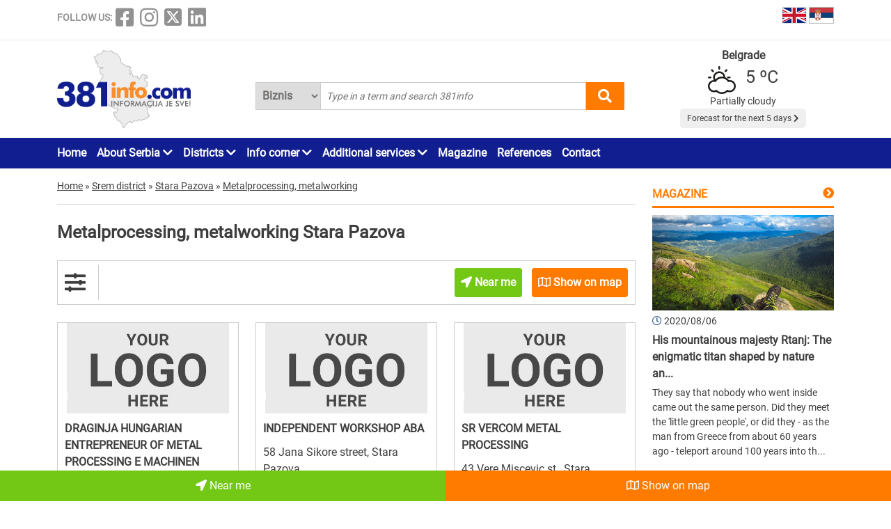

--- FILE ---
content_type: text/html; charset=UTF-8
request_url: https://www.381info.com/en/stara-pazova/metalprocessing-metalworking
body_size: 40568
content:
<!DOCTYPE html>
<html lang="en">

<head>
    <meta charset="UTF-8">
    <meta name="viewport" content="width=device-width, initial-scale=1.0">
    <meta http-equiv="X-UA-Compatible" content="ie=edge">

    <title>Metalprocessing, metalworking Stara Pazova , metalprocessing, metalworking in Stara Pazova</title>
    <meta name="description" content="Stara Pazova is the place where you live or passing by and you are looking for metalprocessings and metalworkings?You don&#039;t have to search further for metalprocessings and metalworkings in the vicinit...">
    <meta name="keywords" content="Metalprocessing, metalworking Stara Pazova , metalprocessing, metalworking in Stara Pazova">

            <meta name="robots" content="index,follow">
    
    

    <link rel="canonical" href="https://www.381info.com/en/stara-pazova/metalprocessing-metalworking">
    <link rel="shortcut icon" href="https://www.381info.com/favicon.ico">
    <link rel="icon" href="https://www.381info.com/favicon.ico">
    <link rel="image_src" href="https://www.381info.com/images/ogimage.png">

            <link rel="alternate" hreflang="sr" href="https://www.381info.com/stara-pazova/metaloprerada-obrada-metala">
                <link rel="alternate" hreflang="en" href="https://www.381info.com/en/stara-pazova/metalprocessing-metalworking">
    
    <meta name="author" content="381info.com <predrag@011info.com>">
    <meta name="publisher" content="381info.com <predrag@011info.com>">
    <meta name="copyright" content="© 381info.com">
    <meta name="google-site-verification" content="AuHrKoKvxBF6ymiJ_0E32-B4E9RCPZAD_SQEe3zqZe0" />
    <meta name="google" content="notranslate">
    <meta name="HandheldFriendly" content="True">
    <meta name="theme-color" content="#111e90">

    <!-- open graph -->
    <meta property="og:locale" content="en_GB">
    <meta property="og:type" content="website">
    <meta property="og:title" content="Metalprocessing, metalworking Stara Pazova , metalprocessing, metalworking in Stara Pazova">
    <meta property="og:url" content="https://www.381info.com/en/stara-pazova/metalprocessing-metalworking">
    <meta property="og:description" content="Stara Pazova is the place where you live or passing by and you are looking for metalprocessings and metalworkings?You don&#039;t have to search further for metalprocessings and metalworkings in the vicinit...">
    <meta property="og:site_name" content="381info.com">
    <meta property="fb:app_id" content="1285367254">
    <meta property="fb:admins" content="1285367254">
    <meta property="og:image" content="https://www.381info.com/images/ogimage.png">
<meta property="og:image:alt" content="381info.com">

    <!-- Twitter Meta Tags -->
    <meta name="twitter:site" content="381info.com">
    <meta name="twitter:card" content="summary_large_image">
    <meta name="twitter:title" content="Metalprocessing, metalworking Stara Pazova , metalprocessing, metalworking in Stara Pazova">
    <meta name="twitter:url" content="https://www.381info.com/en/stara-pazova/metalprocessing-metalworking">
    <meta name="twitter:description" content="Stara Pazova is the place where you live or passing by and you are looking for metalprocessings and metalworkings?You don&#039;t have to search further for metalprocessings and metalworkings in the vicinit...">
    <meta name="twitter:image" content="https://www.381info.com/images/ogimage.png">
    <meta name="twitter:creator" content="381info.com" />
    <meta name="twitter:domain" content="https://www.381info.com/" />

    <!-- DNS prefetch -->
    <!-- CDN JS -->
    <link rel="dns-prefetch" href="//cdnjs.cloudflare.com">
    <!-- jQuery CDN -->
    <link rel="dns-prefetch" href="//code.jquery.com">
    <!-- Bootstrap CDN -->
    <link rel="dns-prefetch" href="//netdna.bootstrapcdn.com">
    <!-- Google Tag Manager -->
    <link rel="dns-prefetch" href="//www.googletagmanager.com">
    <!-- Google CDN -->
    <link rel="dns-prefetch" href="//ajax.googleapis.com">
    <!-- Google Analytics -->
    <link rel="dns-prefetch" href="//www.google-analytics.com">
    <!-- Google Fonts -->
    <link rel="dns-prefetch" href="//fonts.googleapis.com">
    <link rel="dns-prefetch" href="//fonts.gstatic.com">
    <!-- CDN Font awesome -->
    <link rel="dns-prefetch" href="//use.fontawesome.com">
    <!-- ./DNS prefetch -->

    <script type="application/ld+json">
        {
            "@context": "http://schema.org",
            "@type": "Organization",
            "name": "381info.com",
            "url": "https://www.381info.com/",
            "logo": "https://www.381info.com/images/logo.png"
        }
    </script>

    <script type="application/ld+json">
        {
            "@context" : "http://schema.org",
            "@type": "WebPage",
              "name" : "381info.com",
             "url" : "https://www.381info.com/",

            "publisher": {
                "@type": "Organization",
                "name": "381info.com",
                "url" : "https://www.381info.com/",
                "logo": {
                    "@type": "ImageObject",
                    "url": "https://www.381info.com/images/logo.png"
                },
                "sameAs" : [
                    "https://www.facebook.com/381info/",
                    "https://www.instagram.com/381info/",
                    "https://twitter.com/381info",
                    "https://www.linkedin.com/company/011info-com/about/"
                ]
            }
        }
    </script>

    <!-- jquery -->
    <script src="https://code.jquery.com/jquery-3.6.0.min.js" integrity="sha256-/xUj+3OJU5yExlq6GSYGSHk7tPXikynS7ogEvDej/m4=" crossorigin="anonymous" defer></script>

    <!-- bootstrap -->
    <link href="https://cdn.jsdelivr.net/npm/bootstrap@5.1.3/dist/css/bootstrap.min.css" rel="stylesheet" integrity="sha384-1BmE4kWBq78iYhFldvKuhfTAU6auU8tT94WrHftjDbrCEXSU1oBoqyl2QvZ6jIW3" crossorigin="anonymous">
    <script src="https://cdn.jsdelivr.net/npm/bootstrap@5.1.3/dist/js/bootstrap.bundle.min.js" integrity="sha384-ka7Sk0Gln4gmtz2MlQnikT1wXgYsOg+OMhuP+IlRH9sENBO0LRn5q+8nbTov4+1p" crossorigin="anonymous" defer></script>

    <!-- fontawesome -->
    <link rel="stylesheet" href="https://cdnjs.cloudflare.com/ajax/libs/font-awesome/5.15.3/css/all.min.css" integrity="sha512-iBBXm8fW90+nuLcSKlbmrPcLa0OT92xO1BIsZ+ywDWZCvqsWgccV3gFoRBv0z+8dLJgyAHIhR35VZc2oM/gI1w==" crossorigin="anonymous">

    <!-- css -->
    <link rel="stylesheet" href="https://www.381info.com/css/main.css?v22">
    <link rel="stylesheet" href="https://www.381info.com/css/responsive.css?v19" media="screen and (max-width: 1199px)">

    <!-- autosuggest -->
    <script src="https://www.381info.com/lib/autosuggest/autosuggest.js" defer></script>

    <!-- main js -->
    <script src="https://www.381info.com/js/main.js?v6" defer></script>

    <!-- analytics -->
    <!-- Google tag (gtag.js) -->
    <script async src="https://www.googletagmanager.com/gtag/js?id=G-PXECRG9BBJ"></script>
    <script>
        window.dataLayer = window.dataLayer || [];

        function gtag() {
            dataLayer.push(arguments);
        }
        gtag('js', new Date());

        gtag('config', 'G-PXECRG9BBJ');
    </script>
    <!-- ./analytics -->

        
    <script type="text/javascript">
    window.onload = (function() {
        document.getElementById('showAllOnMapButton').onclick = (function() {

            var src = 'https://maps.google.com/maps/api/js?language=' + lang + '&key=AIzaSyDrqVIUJcdAE7XS8a9mSMWk964RKC2iHGU';
            if (!isScriptLoaded(src)) {
                loadJS(src);
            }

            setTimeout(function() {
                initMap();
            }, 500);
        })
    })

    function initMap() {

        var center = {
            lat: 44.8166277,
            lng: 20.4594736
        };

        var map = new google.maps.Map(document.getElementById('google-maps'), {
            zoom: 12,
            center: center
        });

        var mapsIconBase = 'https://maps.google.com/mapfiles/kml/paddle/';

        var mapsIcons = {
            'default': '/images/maps/red-circle.png',
            'additional': '/images/maps/orange-circle.png',
        };

        var infowindow = new google.maps.InfoWindow();
        var bounds = new google.maps.LatLngBounds();

        var locations = [
                            {
                    "imeFirme": "DRAGINJA HUNGARIAN ENTREPRENEUR OF METAL PROCESSING E MACHINEN GOLUBINCI",
                    "dodatnaLokacija": "main",
                    "adresa": "7 Radnicka st.",
                    "lat": "",
                    "lng": "",
                    "url": "https://www.381info.com/en/stara-pazova/metalprocessing-metalworking/draginja-hungarian-entrepreneur-of-metal-processing-e-machinen-golubinci",
                    "isDefault": true
                },
                                            {
                    "imeFirme": "INDEPENDENT WORKSHOP ABA",
                    "dodatnaLokacija": "main",
                    "adresa": "58 Jana Sikore street, Stara Pazova",
                    "lat": "44.982947",
                    "lng": "20.168194",
                    "url": "https://www.381info.com/en/stara-pazova/metalprocessing-metalworking/independent-workshop-aba",
                    "isDefault": true
                },
                                            {
                    "imeFirme": "SR VERCOM METAL PROCESSING",
                    "dodatnaLokacija": "main",
                    "adresa": "43 Vere Miscevic st., Stara Pazova",
                    "lat": "44.976713",
                    "lng": "20.159212",
                    "url": "https://www.381info.com/en/stara-pazova/metalprocessing-metalworking/sr-vercom-metal-processing",
                    "isDefault": true
                },
                                    ];

        for (var i = 0; i < locations.length; i++) {

            var position = new google.maps.LatLng(parseFloat(locations[i]['lat']), parseFloat(locations[i]['lng']));
            var marker = new google.maps.Marker({
                position: position,
                map: map,
                optimized: true,
                zIndex: 5,
                icon: locations[i]['isDefault'] == true ? mapsIcons['default'] : mapsIcons['additional']
            });

            google.maps.event.addListener(marker, 'click', (function(marker, i) {
                return function() {
                    var imeFirme = locations[i].imeFirme;
                    var adresa = locations[i].adresa;
                    infowindow.setContent('<a href="' + locations[i].url + '" target="_blank" class="more"><strong>' + imeFirme + '</strong></a>' + '<br/>' + adresa);
                    infowindow.open(map, marker);
                }
            })(marker, i));

            google.maps.event.trigger(map, "resize");

            var loc = new google.maps.LatLng(marker.position.lat(), marker.position.lng());

            bounds.extend(loc);
        }

        map.fitBounds(bounds); //auto-zoom
        map.panToBounds(bounds); //auto-center
    }
</script>
    

    
    
    
        

    
    
    
    <!--PubJelly begin-->
    <!--PubJelly do not edit below-->
    <script>
        'use strict';
        (function(b, t, q, h, c, e, f, r, u, a, v, w, m, k, n, p, l) {
            l = (d, g) => {
                m = new URLSearchParams(q.search);
                m.has(d) ? g = m.get(d) : b[h] && b[h].hasOwnProperty(d) && (g = b[h][d]);
                return isNaN(+g) ? g : +g
            };
            l("pjnx", !1) || (b[h] = b[h] || {}, b[c] = b[c] || {}, b[c][e] = b[c][e] || [], k = d => {
                a.b[d] = performance.now();
                a.b[f](d)
            }, n = (d, g) => {
                for (; 0 < d.length;) g[f](d.shift())
            }, p = () => {
                a.p = b[c][e][f];
                b[c][e][f] = a.s[f].bind(a.s)
            }, a = b["__" + h] = {
                t: l("pjfsto", 3E3),
                m: l("pjfstom", 2),
                s: [() => {
                    k("s");
                    b[c].pubads().setTargeting("pjpel", a.b)
                }],
                f: d => {
                    a.p &&
                        (k("f" + d), b[c][e][f] = a.p, a.p = !1, n(a.s, b[c][e]))
                },
                g: () => {
                    a.p && p();
                    k("g");
                    a.r = setTimeout(() => a.f("t"), a.t + a.b.g * a.m)
                }
            }, b[c][e].shift && (n(b[c][e], a.s), a.b = [], b[c][e][f](() => a.g()), p(), k("v" + r)))
        })(window, document, location, "pubjelly", "googletag", "cmd", "push", 4);
    </script>
    <script async src="https://pubjelly.nxjmp.com/a/main/pubjelly.js?key=011info" onerror="__pubjelly.f('e')"></script>
    <!--PubJelly end-->
    <script async src="https://securepubads.g.doubleclick.net/tag/js/gpt.js" crossorigin="anonymous"></script>
    

</head>

<body class="body-oblast-show body-oblast-show-en">

    <header>
        <div class="top container">
            <div class="row">

                <div class="social col-xl-6">
                    <span class="text">FOLLOW US:</span>
<a href="https://www.facebook.com/381info/" target="_blank"><i class="fab fa-facebook-square"></i></a>
<a href="https://www.instagram.com/381info/" target="_blank"><i class="fab fa-instagram"></i></a>
<a href="https://twitter.com/381info" target="_blank">
    <img class="social-twitter-desktop" src="/images/icons/x.png" alt="x social">
    <img class="social-twitter-mobile" src="/images/icons/x-white.png" alt="x social">
</a>
<a href="https://www.linkedin.com/company/011info-com/about/" target="_blank"><i class="fab fa-linkedin"></i></a>
                </div>

                <div class="language col-xl-6">

                    <span class="item">
                        <a href="https://www.381info.com/en/stara-pazova/metalprocessing-metalworking">
                            <img src="/images/english-flag.png" alt="English flag" />
                            <span class="tekst"></span>
                        </a>
                    </span>

                    <span class="item">
                        <a href="https://www.381info.com/stara-pazova/metaloprerada-obrada-metala">
                            <img src="/images/serbian-flag.png" alt="Srpska zastava" />
                            <span class="tekst"></span>
                        </a>
                    </span>

                </div>

            </div>
        </div>

        <div class="line"></div>

        <div class="bottom container">
            <div class="row">

                <div class="logo col-xl-3">
                    <a href="https://www.381info.com/en">
                        
                        <img src="/images/logo.png" alt="381info logo" />
                    </a>
                </div>

                <div class="mobile-menu-icon col-2 valign-middle" onclick="openNav()">
                    <i class="fas fa-bars"></i>
                </div>

                <div class="search col-xl-6 col-10">
                    <div class="autocomplete">
                        <form action="https://www.381info.com/en/search" method="get" id="pretraga" autocomplete="off">
                            <div class="search-select">
                                <select name="pretrazi">
                                    <option value="biznis" >
                                        Biznis</option>
                                    <option value="magazin" >
                                        Magazin</option>
                                </select>
                            </div>
                            <input value="" id="pretraga-search-input" name="rec" class="search-input" type="text" placeholder=" Type in a term and search 381info" />
                            <i class="fas fa-search" id="pretrazi"></i>
                        </form>
                    </div>
                </div>

                <div class="col-xl-3">
                    <div class="prognoza" id="header-prognoza"></div>
                </div>

            </div>
        </div>

        <div class="menu">
            <div class="container">
                <div class="row">
                    <div class="col-xl-12">
                        <ul id="nav">

                            <div class="mobile-menu">
                                <div class="close-menu mobile-v"><i class="fas fa-times" onclick="closeNav()"></i>
                                </div>

                                <li class="item"><a href="https://www.381info.com/en">Home</a></li>

<li class="item with-submenu">
    <a href="#">About Serbia <i class="fas fa-chevron-down"></i></a>
    <ul class="submenu">

        <li><a href="https://www.381info.com/en/about-serbia">About Serbia</a></li>

        
        <li><a href="https://www.381info.com/en/area-code-serbia">Area codes in Serbia</a></li>

        <li><a href="https://www.381info.com/en/zip-code-serbia">Postal codes</a></li>

        
        <li><a href="https://www.381info.com/en/map-of-serbia">Road map of Serbia</a></li>

        <li><a href="https://www.381info.com/en/photogallery-serbia">Pictures of Serbia</a></li>

        <li><a href="https://www.381info.com/granicni-prelazi-kamere">Border crossing cameras</a></li>
    </ul>
</li>

<li class="item with-submenu">
    <a href="#">Districts <i class="fas fa-chevron-down"></i></a>
    <ul class="submenu">
        <li><a href="https://www.381info.com/en/north-backa-">North Backa district</a></li>
    <li><a href="https://www.381info.com/en/mid-banat">Mid Banat district</a></li>
    <li><a href="https://www.381info.com/en/north-banat">North Banat district</a></li>
    <li><a href="https://www.381info.com/en/south-banat">South Banat district</a></li>
    <li><a href="https://www.381info.com/en/west-backa">West Backa district</a></li>
    <li><a href="https://www.381info.com/en/south-backa">South Backa district</a></li>
    <li><a href="https://www.381info.com/en/srem">Srem district</a></li>
    <li><a href="https://www.381info.com/en/belgrade-district">Belgrade district</a></li>
    <li><a href="https://www.381info.com/en/macva-district">Macva district</a></li>
    <li><a href="https://www.381info.com/en/kolubarski-district">Kolubara district</a></li>
    <li><a href="https://www.381info.com/en/podunavski-district">Podunavlje district</a></li>
    <li><a href="https://www.381info.com/en/branicevski-district">Branicevo district</a></li>
    <li><a href="https://www.381info.com/en/sumadijski-district">Sumadija district</a></li>
    <li><a href="https://www.381info.com/en/pomoravski-district">Pomoravlje district</a></li>
    <li><a href="https://www.381info.com/en/borski-district">Bor district</a></li>
    <li><a href="https://www.381info.com/en/zajecarski-district">Zajecar district</a></li>
    <li><a href="https://www.381info.com/en/zlatiborski-district">Zlatibor district</a></li>
    <li><a href="https://www.381info.com/en/moravicki-district">Morava district</a></li>
    <li><a href="https://www.381info.com/en/raski-district">Raska district</a></li>
    <li><a href="https://www.381info.com/en/rasinski-district">Rasina district</a></li>
    <li><a href="https://www.381info.com/en/nisavski-district">Nisava district</a></li>
    <li><a href="https://www.381info.com/en/toplicki-district">Toplica district</a></li>
    <li><a href="https://www.381info.com/en/pirotski-district">Pirot district</a></li>
    <li><a href="https://www.381info.com/en/jablanicki-district">Jablanica district</a></li>
    <li><a href="https://www.381info.com/en/pcinjski-district">Pcinj district</a></li>
    <li><a href="https://www.381info.com/en/kosovski-district">Kosovo district</a></li>
    <li><a href="https://www.381info.com/en/pecki-district">Pec district</a></li>
    <li><a href="https://www.381info.com/en/prizrenski-district">Prizren district</a></li>
    <li><a href="https://www.381info.com/en/kosovskomitrovacki-district">Kosovo Mitrovica district</a></li>
    <li><a href="https://www.381info.com/en/kosovskopomoravski-district">Kosovo Pomoravlje district</a></li>
    </ul>
</li>

<li class="item with-submenu">
    <a href="#">Info corner <i class="fas fa-chevron-down"></i></a>
    <ul class="submenu">

        
        <li><a href=" https://www.011info.com/en/flight-schedule-belgrade-airport-nikola-tesla" target="blank">Airport Belgrade</a></li>

        <li><a href="https://www.381info.com/kursna-lista">Exchange rate</a></li>

        <li><a href="https://www.381info.com/en/weather-serbia">Weather</a></li>

        
    </ul>
</li>

<li class="item with-submenu">
    <a href="#">Additional services <i class="fas fa-chevron-down"></i></a>
    <ul class="submenu">

        <li><a href="https://www.381info.com/en/cards">NFC cards</a></li>
            </ul>
</li>

<li class="item"><a href="https://www.381info.com/en/magazine">Magazine</a></li>

<li class="item"><a href="https://www.381info.com/en/references">References</a></li>



<li class="item"><a href="https://www.381info.com/en/contact">Contact</a></li>


                                <div class="follow-us mobile-v">
                                    <span class="text">FOLLOW US:</span>
<a href="https://www.facebook.com/381info/" target="_blank"><i class="fab fa-facebook-square"></i></a>
<a href="https://www.instagram.com/381info/" target="_blank"><i class="fab fa-instagram"></i></a>
<a href="https://twitter.com/381info" target="_blank">
    <img class="social-twitter-desktop" src="/images/icons/x.png" alt="x social">
    <img class="social-twitter-mobile" src="/images/icons/x-white.png" alt="x social">
</a>
<a href="https://www.linkedin.com/company/011info-com/about/" target="_blank"><i class="fab fa-linkedin"></i></a>
                                </div>
                            </div>

                        </ul>
                    </div>
                </div>
            </div>
        </div>

    </header>

        <main class="oblast container">
        <div class="row">

            <div class="paketi col-xl-9">

                <div class="row">
        <div class="container">
            <div class="breadcrumbs" itemscope itemtype="http://schema.org/BreadcrumbList">

                <div class="item" itemprop="itemListElement" itemscope itemtype="http://schema.org/ListItem">
                    <a href="https://www.381info.com/en" itemscope itemtype="http://schema.org/Thing" itemprop="item" itemid="https://www.381info.com/en">
                        <span itemprop="name">Home</span>
                    </a>
                    <meta itemprop="position" content="1" />
                </div>

                <div class="separator">»</div>

                
                                    <div class="item" itemprop="itemListElement" itemscope itemtype="http://schema.org/ListItem">
                        <a href="https://www.381info.com/en/srem" itemscope itemtype="http://schema.org/Thing" itemprop="item" itemid="https://www.381info.com/en/srem">
                            <span itemprop="name">Srem district</span>
                        </a>
                        <meta itemprop="position" content="2" />
                    </div>
                                            <div class="separator">»</div>
                                                        <div class="item" itemprop="itemListElement" itemscope itemtype="http://schema.org/ListItem">
                        <a href="https://www.381info.com/en/stara-pazova" itemscope itemtype="http://schema.org/Thing" itemprop="item" itemid="https://www.381info.com/en/stara-pazova">
                            <span itemprop="name">Stara Pazova</span>
                        </a>
                        <meta itemprop="position" content="3" />
                    </div>
                                            <div class="separator">»</div>
                                                        <div class="item" itemprop="itemListElement" itemscope itemtype="http://schema.org/ListItem">
                        <a href="https://www.381info.com/en/stara-pazova/metalprocessing-metalworking" itemscope itemtype="http://schema.org/Thing" itemprop="item" itemid="https://www.381info.com/en/stara-pazova/metalprocessing-metalworking">
                            <span itemprop="name">Metalprocessing, metalworking</span>
                        </a>
                        <meta itemprop="position" content="4" />
                    </div>
                                    
            </div>
        </div>
    </div>

                <div class="content">
                    <h1 class="naslov">Metalprocessing, metalworking Stara Pazova</h1>
                                    </div>

                
                <div class="filteri-container">
                    <div class="row">

                        <div class="filter-ikonica col-xl-1 col-2 valign-middle">
                            <i class="fas fa-sliders-h"></i>
                        </div>

                        <div class="filteri-dugmici col-xl-11 col-10">

                            

                            <a href="https://www.381info.com/en/stara-pazova/metalprocessing-metalworking/near-me">
                                <div class="blizu-mene-button btn">
                                    <i class="fas fa-location-arrow"></i> Near me
                                </div>
                            </a>

                            <div id="showAllOnMapButton" class="prikazi-na-mapi btn" data-bs-toggle="modal" data-bs-target="#showAllOnMap">
                                <i class="far fa-map"></i> Show on map
                            </div>

                        </div>

                        <div class="modal fade" id="showAllOnMap" tabindex="-1" aria-labelledby="showAllOnMapLabel" aria-hidden="true">
    <div class="modal-dialog modal-xl modal-dialog-centered">
        <div class="modal-content">

            <div class="modal-header">
                <button type="button" class="btn-close" data-bs-dismiss="modal" aria-label="close"></button>
            </div>

            <div class="modal-body">
                <div class="prikaz-mape container-fluid">
                    <div class="row">
                        <div id="google-maps" class="google-maps"></div>
                    </div>
                </div>
            </div>

        </div>
    </div>
</div>

                    </div>
                </div>

                                


                <div class="list">
                    <div class="row equal-height">

                                                                                    <div class="col-xl-4 col-6">
    <div class="item ">
        <a href="https://www.381info.com/en/stara-pazova/metalprocessing-metalworking/draginja-hungarian-entrepreneur-of-metal-processing-e-machinen-golubinci">
            <img class="logo" src="/images/a-paket-logo-en.jpg" alt="DRAGINJA HUNGARIAN ENTREPRENEUR OF METAL PROCESSING E MACHINEN GOLUBINCI Stara Pazova" />
            <div class="wrapper">
                <div class="ime">DRAGINJA HUNGARIAN ENTREPRENEUR OF METAL PROCESSING E MACHINEN GOLUBINCI</div>
                <div class="adresa">7 Radnicka st.</div>
            </div>
                        <div class="wrapper">
                <div class="tekst"></div>
            </div>
        </a>
    </div>
</div>
                                                                                                                <div class="col-xl-4 col-6">
    <div class="item ">
        <a href="https://www.381info.com/en/stara-pazova/metalprocessing-metalworking/independent-workshop-aba">
            <img class="logo" src="/images/a-paket-logo-en.jpg" alt="INDEPENDENT WORKSHOP ABA Stara Pazova" />
            <div class="wrapper">
                <div class="ime">INDEPENDENT WORKSHOP ABA</div>
                <div class="adresa">58 Jana Sikore street, Stara Pazova</div>
            </div>
                        <div class="wrapper">
                <div class="tekst">Our workshop for eight years, produces tools for plastic, metal, tools for the technical stuff - all made to order and according to your requirements. We are a team of young, ambitious and enterprisin...</div>
            </div>
        </a>
    </div>
</div>
                                                                                                                <div class="col-xl-4 col-6">
    <div class="item ">
        <a href="https://www.381info.com/en/stara-pazova/metalprocessing-metalworking/sr-vercom-metal-processing">
            <img class="logo" src="/images/a-paket-logo-en.jpg" alt="SR VERCOM METAL PROCESSING Stara Pazova" />
            <div class="wrapper">
                <div class="ime">SR VERCOM METAL PROCESSING</div>
                <div class="adresa">43 Vere Miscevic st., Stara Pazova</div>
            </div>
                        <div class="wrapper">
                <div class="tekst">Verco is a private company in Stara Pazova that manufactures tools and objects of metal and rubber. The quality of our products and services is the result of the application of knowledge and innovatio...</div>
            </div>
        </a>
    </div>
</div>
                                                    
                        

                    </div>
                </div>


                <div class="content">
                    <h2 class="podnaslov">Metalprocessing, metalworking  in Stara Pazova</h2>
                    <p><strong>Stara Pazova</strong> is the place where you live or passing by and you are looking for <strong>metalprocessings and metalworkings</strong>?</p><p>You don't have to search further for metalprocessings and metalworkings in the vicinity of Stara Pazova because you are in the right place.</p><p>On this page you can find <strong>metalprocessing, metalworking </strong> and everything you are interested in related to <strong>auto parts in Stara Pazova</strong>.</p><p>From <strong>metalprocessings and metalworkings (metalprocessing, metalworking )</strong> to all information, <strong>prices, working hours, phone numbers</strong>, in short everything about metalprocessings and metalworkings, that's why straight to Stara Pazova. </p><p>Do you need a company that deals with metal processing?  Not sure who can offer you the best service?  On this page of the 381info.com portal, see the list of companies in this area, find out under what conditions they can offer you a certain service and contact them. </p><p>Metalworking and metal processing Stara Pazova provide manufacturing and processing of metal structures and parts. Visitors and companies can rely on precision and durability in Stara Pazova.</p><p>Stara Pazova belongs to a district called Srem.<br/>In the heart of Srem lies Stara Pazova, one of the most developed places between Belgrade and Novi Sad. A strong industrial zone and modern infrastructure make it an important economic center.</p>
                </div>

                
                <div class="row">
    <div class="col-xl-12">
        <div class="prijavite-firmu col-xl-12">
            <p class="title">Would you like your company to be in our business catalogue?</p>
            <div class="button"><a href="https://www.381info.com/en/advertise">REGISTER YOUR COMPANY</a></div>
        </div>
    </div>
</div>

            </div>

            <div class="sidebar col-xl-3">

    
            

    
                <div class="magazin">

            <div class="naslov">
                <a href="https://www.381info.com/en/magazine">
                    Magazine
                </a>
            </div>
            <i class="right-arrow orange fas fa-chevron-circle-right"></i>

            <div class="clear"></div>

            <div class="linija"></div>

            <div class="item ">
    <div class="slika">
        <a href="https://www.381info.com/en/magazine/his-mountainous-majesty-rtanj-the-enigmatic-titan-shaped-by-nature-and-mythology">
            <img src="/images/magazin/57/Depositphotos_358816532_ds.jpg" alt="His mountainous majesty Rtanj: The enigmatic titan shaped by nature and mythology " />
        </a>
    </div>

    <div class="datum">
        <i class="far fa-clock"></i>
        2020/08/06
    </div>

    <div class="naziv">
        <a href="https://www.381info.com/en/magazine/his-mountainous-majesty-rtanj-the-enigmatic-titan-shaped-by-nature-and-mythology">
            <strong>His mountainous majesty Rtanj: The enigmatic titan shaped by nature an...</strong>
        </a>
    </div>

    <div class="opis">
        <p>They say that nobody who went inside came out the same person. Did they meet the &#039;little green people&#039;, or did they - as the man from Greece from about 60 years ago - teleport around 100 years into th...</p>
    </div>

    <div class="detaljnije">
        <a href="https://www.381info.com/en/magazine/his-mountainous-majesty-rtanj-the-enigmatic-titan-shaped-by-nature-and-mythology">
            More...
        </a>
    </div>
</div>

        </div>
        

    
                <div class="izdvajamo">
            <div class="naslov">HIGHLIGHTS in December</div>
            <div class="linija"></div>

                            <div class="paket">
                    <a href="https://www.381info.com/en/zlatibor/accommodation/villa-borova-and-agencies-miros">
                        <img src="/paketi/3978/logo.jpg" alt="VILLA BOROVA AND AGENCIES MIROS Zlatibor" />
                        <strong class="naslov">VILLA BOROVA AND AGENCIES MIROS</strong>
                        <p class="adresa">5 Jovanke Jeftanovic st., Zlatibor</p>
                    </a>
                </div>
            
        </div>
        

    
    <div class="preporucujemo">

        <div class="naslov">About Serbia</div>
        <div class="linija"></div>

        
        <div class="item">
            <img class="ikonica" src="/images/preporucujemo/pozivni-brojevi.svg" alt="Area codes in Serbia" />
            <p class="link"><a href="https://www.381info.com/en/area-code-serbia">Area codes in Serbia</a></p>
        </div>

        <div class="item">
            <img class="ikonica" src="/images/preporucujemo/postanski-brojevi.svg" alt="Postal codes" />
            <p class="link"><a href="https://www.381info.com/en/zip-code-serbia">Postal codes</a></p>
        </div>

        
        <div class="item">
            <img class="ikonica" src="/images/preporucujemo/autokarta-srbije.svg" alt="Road map of Serbia" />
            <p class="link"><a href="https://www.381info.com/en/map-of-serbia">Road map of Serbia</a></p>
        </div>

        <div class="item">
            <img class="ikonica" src="/images/preporucujemo/granicni-prelaz-kamere.svg" alt="Border crossing cameras" />
            <p class="link"><a href="https://www.381info.com/en/border-crossing-cameras">Border crossing cameras</a></p>
        </div>

    </div>

    <div class="preporucujemo">

        <div class="naslov">Info corner</div>
        <div class="linija"></div>

        
        <div class="item">
            <img class="ikonica" src="/images/preporucujemo/aerodrom.svg" alt="Airport Belgrade" />
            <p class="link"><a target="blank" href="https://www.011info.com/en/flight-schedule-belgrade-airport-nikola-tesla">Airport Belgrade</a></p>
        </div>

        <div class="item">
            <img class="ikonica" src="/images/preporucujemo/kursna-lista.svg" alt="Exchange rate" />
            <p class="link"><a href="https://www.381info.com/en/exchange-rate">Exchange rate</a></p>
        </div>

        <div class="item">
            <img class="ikonica" src="/images/preporucujemo/vremenska-prognoza.svg" alt="Weather" />
            <p class="link"><a href="https://www.381info.com/en/weather-serbia">Weather</a></p>
        </div>

        
    </div>
    

    
    
        

</div><!-- ./sidebar -->

        </div>
    </main><!-- ./home -->

    

    <div class="footer-share container">

        <div class="title">
            <i class="fa fa-share-alt"></i>
            <span>Share information with friends</span>
        </div>

        <ul class="icons">
            <li class="facebook"><a class="fbsharelink" href="#" target="_blank"><i class="fab fa-facebook-f"></i></a></li>
            <li class="twitter"><a class="tweet" href="#" target="_blank"><img style="width:50px; margin-bottom:12px" src="/images/icons/x-social-in-circle.png" alt="X social"></a></li>
            <li class="linkedin"><a class="linkedin-share" href="#" target="_blank"><i class="fab fa-linkedin-in"></i></a></li>
            <li class="email" data-bs-toggle="modal" data-bs-target="#preporukaModal"><i class="far fa-envelope"></i></li>
            <li class="viber"><a href="#" class="viber-share" target="_blank"><i class="fab fa-viber"></i></a></li>
            <li class="whatsapp"><a href="#" class="whatsapp-share" target="_blank"><i class="fab fa-whatsapp"></i></a></li>
        </ul>

    </div>

    <div class="follow-us-footer mobile-v">
        <span class="text">FOLLOW US:</span>
<a href="https://www.facebook.com/381info/" target="_blank"><i class="fab fa-facebook-square"></i></a>
<a href="https://www.instagram.com/381info/" target="_blank"><i class="fab fa-instagram"></i></a>
<a href="https://twitter.com/381info" target="_blank">
    <img class="social-twitter-desktop" src="/images/icons/x.png" alt="x social">
    <img class="social-twitter-mobile" src="/images/icons/x-white.png" alt="x social">
</a>
<a href="https://www.linkedin.com/company/011info-com/about/" target="_blank"><i class="fab fa-linkedin"></i></a>
    </div>

    <div class="modal fade" id="preporukaModal">
    <div class="modal-dialog modal-xl modal-dialog-centered">
        <div class="modal-content">

            <div class="modal-header">
                <button type="button" class="btn-close" data-bs-dismiss="modal"></button>
            </div>

            <div class="modal-body">
                <div id="preporukaShareContent" class="container-fluid">
                    <form action="" method="post">

                        <div class="form-group mb-3">
                            <label><strong>Your e-mail address</strong></label> <span id="error_email_od" class="error"></span>
                            <input id="email_od" name="email_od" type="email" placeholder="Your e-mail address" class="form-control">
                        </div>

                        <div class="form-group mb-3">
                            <label><strong>Recipient email address</strong></label> <span id="error_email_ka" class="error"></span>
                            <input id="email_ka" name="email_ka" type="email" placeholder="Recipient email address" class="form-control">
                        </div>

                        
                        <input class="submit" type="button" name="posalji" value="Send" />

                    </form>
                </div>
            </div>

        </div>
    </div>
</div>

    <footer>
        <div class="container">
            <div class="wrapper">
                <p>
                    381info.com developed by
                    <a href="https://www.011info.com/en/">
                        <u>011info.com</u>
                    </a> |
                                        <a href="https://www.381info.com/kontakt">
                        Impressum
                    </a> |
                    <a href="https://www.381info.com/en/terms-of-service">
                        Terms of use
                    </a> |
                    <a href="https://www.381info.com/webmail" target="_blank">
                        E-mail
                    </a>
                </p>
            </div>
        </div>
    </footer>

</body>

</html>

    <div class="floating-oblast-buttons">
        <div class="button blizu-mene-button">
            <a href="https://www.381info.com/en/stara-pazova/metalprocessing-metalworking/near-me">
                <i class="fas fa-location-arrow"></i> Near me
            </a>
        </div>

        <div class="button prikazi-na-mapi" onclick="$('#showAllOnMapButton').click()">
            <i class="far fa-map"></i> Show on map
        </div>
    </div>


--- FILE ---
content_type: text/html; charset=UTF-8
request_url: https://www.381info.com/api/weather?lat=44.80&lng=20.47&lang=en
body_size: 480
content:
<div class="grad">
    <strong>Belgrade</strong>
</div>

<img class="simbol" src="/images/vremenska-prognoza/promenljivo-oblacno.svg" alt="Weather">

    <div class="temperatura">
        5 &#186;C
    </div>

<div class="vreme">
    Partially cloudy
</div>

<div class="narednih-5-dana">
    <a href="https://www.381info.com/en/weather-serbia/Belgrade">
        Forecast for the next 5 days
        <i class="fas fa-chevron-right"></i>
    </a>
</div>


--- FILE ---
content_type: text/css
request_url: https://www.381info.com/css/responsive.css?v19
body_size: 6618
content:
@charset "utf-8";

/* initial */

.container {
    max-width: 100%;
}

.mobile-v {
    display: block;
}

.desktop-v {
    display: none;
}

/* ./initial */

header .top .social {
    display: none;
}

header .social-twitter-desktop {
    display: none;
}

header .social-twitter-mobile {
    display: inline-block;
    width: 30px;
    margin-bottom: 17px;
    margin-right: 15px
}

header .line {
    display: none;
}

header .logo {
    text-align: center;
}

header .mobile-menu-icon {
    display: block;
    font-size: 35px;
    color: #3d3d3d;
    text-align: center;
}

header .mobile-menu-icon i {
    display: block;
    margin: 0px auto;
}

.menu {
    background: transparent;
}

.mobile-menu {
    display: none;
    height: 100%;
    width: 80%;
    position: fixed;
    overflow-y: scroll;
    z-index: 1;
    top: 0;
    left: 0;
    background: #111e90;
    color: #fff;
    padding: 10px;
}

.mobile-menu .close-menu {
    color: #fff;
    text-align: right;
    font-size: 25px;
}

.mobile-menu .item a {
    color: #fff;
}

.mobile-menu li {
    list-style: none;
    padding: 5px;
}

.mobile-menu .item {
    padding: 10px;
}

.mobile-menu .submenu {
    display: none;
    border-top: solid #ff7b00 3px;
    border-bottom: solid #ff7b00 3px;
    padding: 0;
    padding-left: 15px;
}

.mobile-menu .submenu li {
    padding-top: 10px;
    padding-bottom: 10px;
}

.mobile-menu .follow-us {
    margin-top: 15px;
    border-top: 1px solid #fff;
    padding-top: 15px;
}

.mobile-menu .follow-us i {
    font-size: 35px;
    margin-right: 15px;
    margin-top: 15px;
}

.mobile-menu .follow-us a {
    color: #fff;
}

header .search {
    padding-top: 15px;
    padding-bottom: 15px;
    text-align: center;
}

header .search-select {
    width: 25%;
}

header .search-select select {
    width: 100%;
}

header .search .search-input {
    width: 60%;
}

header .search i {
    width: 15%;
}

header .top .language .item {
    margin-left: 10px;
}

header .prognoza {
    position: absolute;
    top: 5px;
    left: 5px;
}

header .prognoza .simbol {
    height: 30px;
}

header .prognoza .vreme {
    display: none;
}

header .prognoza .narednih-5-dana {
    display: none;
}

.language .tekst {
    display: none;
}

.ui-menu {
    width: 281px;
}

.ui-menu-item {
    font-size: 12px;
}

.paketi .list .item .adresa {
    font-size: 14px;
    margin-bottom: 5px;
}

.paketi .list .item .tekst {
    font-size: 12px;
}

.paketi .filteri-dugmici {
    display: flex;
    text-align: center;
}

.home .title h1 {
    font-size: 28px;
}

.prikazi-mapu {
    margin-top: 9px;
    margin-left: 10px;
    padding: 0;
    padding-left: 5px;
    padding-right: 5px;
}

.prijavite-firmu {
    padding: 25px 25px 25px 25px;
}

.vere .list .item {
    margin-top: 15px;
}

.spisak-postanskih-container {
    overflow-x: scroll;
}

.kursna-lista-container {
    overflow-x: scroll;
}

.vremenska-prognoza .prognoza .sadrzaj {
    text-align: center;
    border: 0 solid #ccc;
}

.vremenska-prognoza .prognoza .sadrzaj .content {
    border: 1px solid #ccc;
    margin-bottom: 30px;
    padding-top: 15px;
    margin-top: -15px;
}

.paketi .filteri-container .filter-ikonica {
    border-right: 0 solid #ccc;
}

.paketi .filteri .input-container {
    margin-bottom: 25px;
}

.paketi .list .item {
    border: solid #ccc 1px;
    margin: 0;
    margin-bottom: 25px;
}

.paketi .list .item .logo {
    height: 100px;
}

.google-maps {
    height: 475px;
}

.okrug .content td {
    display: inline;
}

.okrug .content {
    font-size: 14px;
}

.grad .content {
    font-size: 14px;
}

.oblast .content {
    font-size: 14px;
}

#gmap {
    height: 480px;
}

.paket-prikaz .korisne-informacije .items img {
    margin-bottom: 10px;
}

.paket-prikaz .content .right {
    padding-top: 25px;
    padding-bottom: 25px;
    -webkit-box-ordinal-group: 0;
    -ms-flex-order: -1;
    order: -1;
}

.paket-prikaz .content .left {
    -webkit-box-ordinal-group: 14;
    -ms-flex-order: 13;
    order: 13;
    word-wrap: break-word;
}

.paket-prikaz .paketi .preporuka {
    margin-bottom: 25px;
}

.paket-prikaz .golden-gallery-logo {
    text-align: center;
}

.paket-prikaz .goldent-gallery .item img {
    height: auto;
}

.paketi .list .pozicija {
    border: solid #ff7b00 2px;
}

.paket-prikaz .info .kontakt .telefon a,
.paket-prikaz .info .kontakt .viber-phone a,
.paket-prikaz .info .kontakt .whatsapp-phone a {
    pointer-events: auto;
}

.prikaz-mape {
    font-size: 12px;
}

.pozovite-mobile {
    display: block;
    text-align: center;
    margin-top: 50px;
    margin-bottom: 25px;
    font-size: 22px;
    color: #111e90;
}

.pozovite-mobile a {
    color: #111e90;
}

.pozovite-mobile i {
    font-size: 30px;
    border: solid #111e90 2px;
    padding: 10px;
    width: 55px;
    border-radius: 50px;
}

.home .okruzi .grad i {
    margin-right: 10px;
}

.sidebar .magazin {
    margin-top: 25px;
}

.magazin-prikaz iframe {
    width: 100%;
}

.registarske-tablice .opstine {
    font-size: 12px;
}

.footer-share .icons li {
    margin-right: 5px;
}

.footer-share .icons i {
    font-size: 25px;
    width: 45px;
}

.footer-follow-us {
    border-top: 1px solid #ccc;
    text-align: center;
    margin-top: 25px;
    padding-top: 25px;
    padding-bottom: 15px;
    display: block;
}

.follow-us-footer .social-twitter-desktop {
    width: 30px;
    margin-right: 10px;
    margin-bottom: 18px;
}

.follow-us-footer .social-twitter-mobile {
    display:none;
}

.footer-follow-us .title {
    font-size: 30px;
    margin-bottom: 15px;
}

.footer-follow-us i {
    font-size: 50px;
    text-align: center;
    color: #fff;
    border-radius: 10px;
    padding: 10px;
    width: 50px;
    border-radius: 50px;
    margin-right: 5px;
    color: #919191;
}

.footer-follow-us .facebook i {
    background: #3b5396;
}

.footer-follow-us .twitter i {
    background: #009def;
}

.footer-follow-us .linkedin i {
    background: #0074b3;
}

@media only screen and (max-width: 599px) {
    .pohvala h1 {
        margin-top: 20px;
        font-size: 20px;
        font-weight: 700;
    }

    .pohvala h3 {
        font-size: 18px;
    }
}

/* info-new-services */
.info-new-services .left-section {
    -ms-flex-order: 13;
    order: 13;
    word-wrap: break-word;
}

.info-new-services .right-section {
    -webkit-box-ordinal-group: 0;
    -ms-flex-order: -1;
    order: -1;
}

/* ./info-new-services */

.info-linija-call-us .info-line-phone {
    margin-top: 10px;
}

.info-linija-call-us .info-line-viber {
    margin-top: 10px;
}

.info-linija-call-us .info-line-whatsapp {
    margin-top: 10px;
}


--- FILE ---
content_type: image/svg+xml
request_url: https://www.381info.com/images/preporucujemo/vremenska-prognoza.svg
body_size: 2288
content:
<svg xmlns="http://www.w3.org/2000/svg" width="20" height="20" viewBox="0 0 20 20">
  <path d="M17.020874,3.50433352 C15.352478,2.13195801 13.0851746,1.33224488 10.5859375,1.22406008 L10.5859375,0 L9.4140625,0 L9.4140625,1.22406008 C4.17572023,1.45080566 0,4.68917848 0,10 L1.171875,10 C1.171875,9.04708863 1.99478148,8.2421875 2.96875,8.2421875 C3.93798828,8.2421875 4.7265625,9.03076172 4.7265625,10 L5.8984375,10 C5.8984375,9.03076172 6.68701172,8.2421875 7.65625,8.2421875 C8.62548828,8.2421875 9.4140625,9.03076172 9.4140625,10 L9.4140625,18.2421875 C9.4140625,18.5652161 9.15115355,18.828125 8.828125,18.828125 C8.50509645,18.828125 8.2421875,18.5652161 8.2421875,18.2421875 L8.2421875,17.0703125 L7.0703125,17.0703125 L7.0703125,18.2421875 C7.0703125,19.2114258 7.85888672,20 8.828125,20 C9.79736328,20 10.5859375,19.2114258 10.5859375,18.2421875 L10.5859375,10 C10.5859375,9.03076172 11.3745117,8.2421875 12.34375,8.2421875 C13.3129883,8.2421875 14.1015625,9.03076172 14.1015625,10 L15.2734375,10 C15.2734375,9.03076172 16.0620117,8.2421875 17.03125,8.2421875 C18.0052185,8.2421875 18.828125,9.04708863 18.828125,10 L20,10 C20,7.3536682 18.9698791,5.10742188 17.020874,3.50433352 Z M4.83444215,7.74291992 C4.32739258,7.32299805 3.67706297,7.0703125 2.96875,7.0703125 C2.4810791,7.0703125 2.0095825,7.18811035 1.58706664,7.41012574 C2.43011477,4.98519898 4.46701051,3.4864807 6.85058594,2.80944824 C5.9288025,3.87405395 5.12176516,5.54473875 4.83444215,7.74291992 Z M12.34375,7.0703125 C11.3864136,7.0703125 10.5349731,7.53189086 10,8.24417113 C9.46502687,7.53189086 8.61358641,7.0703125 7.65625,7.0703125 C7.061615,7.0703125 6.50802613,7.24884031 6.04553223,7.55462648 C6.24145508,6.34353637 6.62933352,5.23696898 7.18444824,4.33502195 C7.95913695,3.0760193 8.95904539,2.3828125 10,2.3828125 C11.0409546,2.3828125 12.040863,3.0760193 12.8155518,4.33502195 C13.3706665,5.23696898 13.7585449,6.34353637 13.9544678,7.55462648 C13.4919739,7.24884031 12.938385,7.0703125 12.34375,7.0703125 Z M17.03125,7.0703125 C16.322937,7.0703125 15.6726074,7.32299805 15.1655579,7.74291992 C14.8780823,5.54412844 14.0707398,3.87359617 13.1494141,2.80944824 C15.5329895,3.4864807 17.5698852,4.98519898 18.4129334,7.41012574 C17.9904175,7.18811035 17.5189209,7.0703125 17.03125,7.0703125 Z"/>
</svg>


--- FILE ---
content_type: application/javascript; charset=utf-8
request_url: https://fundingchoicesmessages.google.com/f/AGSKWxXaroNy3SZAKyqG0yj_7nl1XHoZzp8Ap-FuxEvCzC9Jp2hJp9f5EY02t4E5iFJjgHMzWjmpPou88l9HINlHh4QnwoU-Xr45gKjKmQ05jzZkZ8MUUaSBojAMpE5oMYDE-OOBUZXfyrIqAROSct6tIGFiqVOvIrdXWNOjvkSsy5VlkEMuoU6proUxD0NW/_/adspace2./adscripts2./ads728adn2./pagepeel._plus/ads/
body_size: -1290
content:
window['059ba8e4-519a-4433-9ba2-29dee27bee20'] = true;

--- FILE ---
content_type: image/svg+xml
request_url: https://www.381info.com/images/preporucujemo/pozivni-brojevi.svg
body_size: 2983
content:
<svg xmlns="http://www.w3.org/2000/svg" width="20" height="20" viewBox="0 0 20 20">
  <path d="M17.0378168,2.92890625 C15.1527096,1.04019531 12.6463938,0 9.98050682,0 C7.31461988,0 4.80830409,1.04019531 2.92319688,2.92890625 C1.03816764,4.81769531 0,7.32890625 0,10 C0,12.6710938 1.03816764,15.1823047 2.92319688,17.0710937 C4.80830409,18.9598047 7.31461988,20 9.98050682,20 C11.0145809,20 12.0340351,19.8421094 13.0105653,19.5306641 L12.6558285,18.4139844 C11.794152,18.6887891 10.8940351,18.828125 9.98050682,18.828125 C5.12214425,18.828125 1.16959064,14.8678516 1.16959064,10 C1.16959064,5.13214844 5.12214425,1.171875 9.98050682,1.171875 C14.8388694,1.171875 18.791423,5.13214844 18.791423,10 L18.791423,13.2745312 C18.791423,14.4985547 17.7975439,15.494375 16.5759064,15.494375 L15.8843665,15.494375 L17.2719688,14.1040625 L13.4866277,10.3113281 L12.022963,11.7778906 C11.385809,11.3391406 10.7669396,10.8200781 10.1783626,10.2303516 C9.57754386,9.62832031 9.05079922,8.99566406 8.60795322,8.34460937 L10.0658869,6.88386719 L6.28054581,3.09109375 L4.34046784,5.035 L4.32444444,5.05167969 C3.58962963,5.84847656 3.52674464,7.16761719 4.14736842,8.76605469 C4.71192982,10.2201562 5.79259259,11.7921875 7.19025341,13.1925391 C8.60467836,14.6097266 10.1901754,15.6988281 11.6546199,16.2592187 C12.3649123,16.5310156 13.0177388,16.6661328 13.5928265,16.6661328 C13.6162573,16.6661328 13.6391423,16.6652734 13.6623002,16.6648047 L13.6623002,16.6662109 L16.5759454,16.6662109 C18.4424951,16.6662109 19.9610526,15.1446875 19.9610526,13.2744922 L19.9610526,10 C19.9610526,7.32890625 18.922846,4.81769531 17.0378168,2.92890625 Z M12.0718908,15.1644141 C10.7578168,14.6616016 9.31785575,13.6670313 8.01727096,12.3638672 C5.31590643,9.65722656 4.35504873,6.76683594 5.17668616,5.85429687 L6.28050682,4.74832031 L8.41177388,6.88378906 L7.11688109,8.18121094 L7.36269006,8.57628906 C7.89984405,9.4396875 8.56888889,10.2749609 9.35134503,11.0589062 C10.1204288,11.8294922 10.9403119,12.4912109 11.7882651,13.0255859 L12.1831969,13.2744922 L13.4866277,11.9685156 L15.6178947,14.1039453 L14.545653,15.1783203 C14.3499415,15.374375 14.0549708,15.4794531 13.6833918,15.4942578 L13.6622612,15.4942578 L13.6622612,15.4951953 C13.2247563,15.5085156 12.682924,15.3982422 12.0718908,15.1644141 Z"/>
  <path d="M16.4357895,8.76558594 C16.4553996,7.30632813 15.8992593,5.93464844 14.8698635,4.90324219 C13.8404678,3.87183594 12.471423,3.31421875 11.0150877,3.33425781 L11.0307992,4.50601563 C12.16846,4.49015625 13.2385575,4.92601563 14.042846,5.73183594 C14.8471345,6.53769531 15.2815984,7.60949219 15.2663158,8.74980469 L16.4357895,8.76558594 Z"/>
  <path d="M11.0825341,5.65640625 L11.0982456,6.82816406 C11.5959844,6.82230469 12.0632749,7.0115625 12.4144639,7.3634375 C12.765653,7.71527344 12.9553996,8.18363281 12.948694,8.68222656 L14.1181676,8.69796875 C14.1291618,7.88042969 13.8178168,7.1121875 13.2415205,6.53480469 C12.6652242,5.95734375 11.8975049,5.6446875 11.0825341,5.65640625 Z"/>
</svg>


--- FILE ---
content_type: application/javascript; charset=utf-8
request_url: https://fundingchoicesmessages.google.com/f/AGSKWxU21S5iasxlz09Jlnufl9cHC-xoyIExLoULe5U2QuHRseuatl2pcPmAuqzIqLArwzoSMDPNE2Ia6fEyCsuI5yV9l5w57qYO1z2tLY24jERWBvLF1LJ67WUYpz5dPNrwW_c5SqvznQ==?fccs=W251bGwsbnVsbCxudWxsLG51bGwsbnVsbCxudWxsLFsxNzY2NDMzOTc3LDg4OTAwMDAwMF0sbnVsbCxudWxsLG51bGwsW251bGwsWzcsOSw2XSxudWxsLDIsbnVsbCwiZW4iLG51bGwsbnVsbCxudWxsLG51bGwsbnVsbCwzXSwiaHR0cHM6Ly93d3cuMzgxaW5mby5jb20vZW4vc3RhcmEtcGF6b3ZhL21ldGFscHJvY2Vzc2luZy1tZXRhbHdvcmtpbmciLG51bGwsW1s4LCJzQ2hOSDVPc2FrMCJdLFs5LCJlbi1VUyJdLFsxOSwiMiJdLFsxNywiWzBdIl0sWzI0LCIiXSxbMjUsIltbOTUzNDAyNTMsOTUzNDAyNTVdXSJdLFsyOSwiZmFsc2UiXV1d
body_size: 215
content:
if (typeof __googlefc.fcKernelManager.run === 'function') {"use strict";this.default_ContributorServingResponseClientJs=this.default_ContributorServingResponseClientJs||{};(function(_){var window=this;
try{
var jp=function(a){this.A=_.t(a)};_.u(jp,_.J);var kp=function(a){this.A=_.t(a)};_.u(kp,_.J);kp.prototype.getWhitelistStatus=function(){return _.F(this,2)};var lp=function(a){this.A=_.t(a)};_.u(lp,_.J);var mp=_.Zc(lp),np=function(a,b,c){this.B=a;this.j=_.A(b,jp,1);this.l=_.A(b,_.Jk,3);this.F=_.A(b,kp,4);a=this.B.location.hostname;this.D=_.Ag(this.j,2)&&_.O(this.j,2)!==""?_.O(this.j,2):a;a=new _.Lg(_.Kk(this.l));this.C=new _.Yg(_.q.document,this.D,a);this.console=null;this.o=new _.fp(this.B,c,a)};
np.prototype.run=function(){if(_.O(this.j,3)){var a=this.C,b=_.O(this.j,3),c=_.$g(a),d=new _.Rg;b=_.gg(d,1,b);c=_.D(c,1,b);_.dh(a,c)}else _.ah(this.C,"FCNEC");_.hp(this.o,_.A(this.l,_.Be,1),this.l.getDefaultConsentRevocationText(),this.l.getDefaultConsentRevocationCloseText(),this.l.getDefaultConsentRevocationAttestationText(),this.D);_.ip(this.o,_.F(this.F,1),this.F.getWhitelistStatus());var e;a=(e=this.B.googlefc)==null?void 0:e.__executeManualDeployment;a!==void 0&&typeof a==="function"&&_.Mo(this.o.G,
"manualDeploymentApi")};var op=function(){};op.prototype.run=function(a,b,c){var d;return _.v(function(e){d=mp(b);(new np(a,d,c)).run();return e.return({})})};_.Nk(7,new op);
}catch(e){_._DumpException(e)}
}).call(this,this.default_ContributorServingResponseClientJs);
// Google Inc.

//# sourceURL=/_/mss/boq-content-ads-contributor/_/js/k=boq-content-ads-contributor.ContributorServingResponseClientJs.en_US.sChNH5Osak0.es5.O/d=1/exm=ad_blocking_detection_executable,kernel_loader,loader_js_executable,web_iab_tcf_v2_signal_executable/ed=1/rs=AJlcJMz7a3Aoypzl3FteasZliPsUtk5MMw/m=cookie_refresh_executable
__googlefc.fcKernelManager.run('\x5b\x5b\x5b7,\x22\x5b\x5bnull,\\\x22381info.com\\\x22,\\\x22AKsRol8MppGKamCKOD52_VuVmul38iS0Og2O0A9IfcvhWzToY9-9fUUhDlO2a_v7TUK_cRK0xu03MBP8ozvwNWqI-m-gr7HwbS9NDvt6EY4xoEAsATEEOdPCqSjChmMpJpHYIYZ9CGVfUcARE5dWjfdqf9Awg0-qrA\\\\u003d\\\\u003d\\\x22\x5d,null,\x5b\x5bnull,null,null,\\\x22https:\/\/fundingchoicesmessages.google.com\/f\/AGSKWxVtE8mZnZ9aE8CCdYUBY8v3ZC7pCtU1l-CjawFeVTwYQld1-JKdqEY32hrHritKLPc0C_G4N_d4Rx0vNpR5VZ4Y8i1AOAAqlBqVGimhxLSm0lthB9Hxg7jTCEbvQEveL6vx395c6g\\\\u003d\\\\u003d\\\x22\x5d,null,null,\x5bnull,null,null,\\\x22https:\/\/fundingchoicesmessages.google.com\/el\/AGSKWxUg70Woex_b2JxQd3Wsem-HzF8onaQTgTygCku3lH3BjVtXqGq_GcC2c6p85sW_hRzyA7M0Nr7JLXUBPTpJCUrxksqCwD7uiRcxDt2k7d_T45NZRz6YP0cPTLixN2oAByoDKIIohw\\\\u003d\\\\u003d\\\x22\x5d,null,\x5bnull,\x5b7,9,6\x5d,null,2,null,\\\x22en\\\x22,null,null,null,null,null,3\x5d,null,\\\x22Privacy and cookie settings\\\x22,\\\x22Close\\\x22,null,null,null,\\\x22Managed by Google. Complies with IAB TCF. CMP ID: 300\\\x22\x5d,\x5b2,1\x5d\x5d\x22\x5d\x5d,\x5bnull,null,null,\x22https:\/\/fundingchoicesmessages.google.com\/f\/AGSKWxUed8DL1owYAVTm02amFutCOeqrLK3sACaBm8fZKSS2uZjEA5lHO0URJ-h-d2SX9odf6OTd3-PLDCvRFayh6QPoZevr_MqWxBhcdnkfzQDfLmFhHuY0hNiZiQ6Wg589-ETsJ3tj-g\\u003d\\u003d\x22\x5d\x5d');}

--- FILE ---
content_type: image/svg+xml
request_url: https://www.381info.com/images/preporucujemo/granicni-prelaz-kamere.svg
body_size: 7661
content:
<svg width="100" height="101" viewBox="0 0 100 101" fill="none" xmlns="http://www.w3.org/2000/svg">
<path d="M27.9611 86.7863C35.1476 86.7863 42.3403 86.7863 49.5267 86.7863C51.3327 86.7863 52.0364 87.4792 52.0364 89.2708C52.0364 91.1996 52.0364 93.1223 52.0364 95.0511C52.0364 96.5555 51.2517 97.3545 49.7696 97.3545C35.2036 97.3545 20.6377 97.3545 6.07174 97.3545C4.6083 97.3545 3.82364 96.5805 3.81741 95.1198C3.81119 93.0723 3.81119 91.0311 3.81741 88.9836C3.82364 87.5666 4.61452 86.7926 6.04061 86.7863C13.3516 86.7863 20.6564 86.7863 27.9611 86.7863Z" fill="black"/>
<path d="M75.7815 96.8551C70.4446 96.8551 65.1077 96.8614 59.7708 96.8551C58.2202 96.8551 57.2487 95.6816 57.6348 94.302C57.8901 93.4032 58.6499 92.8413 59.665 92.8351C61.3277 92.8226 62.9842 92.8289 64.6469 92.8289C72.8297 92.8289 81.0188 92.8226 89.2016 92.8476C89.7995 92.8476 89.9552 92.679 89.9552 92.0923C89.9365 83.3905 89.9427 74.6826 89.9427 65.9808C89.9427 64.5014 90.746 63.6088 92.0289 63.6525C93.0315 63.6837 93.8286 64.4203 93.9407 65.4253C93.9719 65.7062 93.9656 65.9933 93.9656 66.2805C93.9656 75.6252 93.9656 84.9698 93.9656 94.3145C93.9656 96.181 93.3055 96.8551 91.4497 96.8551C86.2187 96.8614 81.0001 96.8551 75.7815 96.8551Z" fill="black"/>
<path d="M52.6031 61.374C53.4936 60.5188 54.272 59.801 55.0255 59.0519C57.5788 56.5051 60.132 53.9582 62.6666 51.3926C63.0215 51.0306 63.3765 50.8558 63.8996 50.8621C67.0258 50.887 70.1582 50.8745 73.2843 50.8683C73.4462 50.8683 73.6082 50.8683 73.7638 50.8683C73.851 51.1866 73.6082 51.2865 73.4712 51.4176C70.2765 54.6324 67.0756 57.8347 63.8747 61.0494C63.6381 61.2866 63.4076 61.4677 63.0215 61.4677C59.7023 61.4552 56.3831 61.4614 53.0701 61.4614C53.0078 61.4614 52.9393 61.4365 52.6031 61.374Z" fill="black"/>
<path d="M67.9039 61.3616C67.8976 61.1368 68.0969 61.0557 68.2215 60.9308C71.4037 57.7348 74.5983 54.545 77.7743 51.3427C78.0982 51.0119 78.422 50.8621 78.889 50.8683C81.9467 50.887 85.0044 50.8808 88.062 50.8808C88.1741 51.1867 87.9188 51.2803 87.788 51.4114C84.5747 54.6449 81.3489 57.8721 78.1355 61.1056C77.9051 61.3366 77.6809 61.4802 77.3384 61.4802C74.2994 61.4677 71.2667 61.4739 68.2277 61.4739C68.1218 61.4677 67.991 61.4864 67.9039 61.3616Z" fill="black"/>
<path d="M81.9592 61.3366C82.4698 60.8996 82.8995 60.575 83.2794 60.1942C86.2 57.2791 89.1207 54.364 92.0102 51.4239C92.4462 50.9806 92.8385 50.9245 93.3927 51.0868C95.865 51.8234 97.4592 54.1829 97.1852 56.7485C96.9174 59.2891 94.8499 61.3616 92.2593 61.4365C88.9712 61.5301 85.6769 61.4614 82.3826 61.4614C82.3328 61.4552 82.2643 61.424 81.9592 61.3366Z" fill="black"/>
<path d="M93.9532 41.9169C93.9532 43.44 93.9594 44.9569 93.9532 46.48C93.947 47.8283 93.1748 48.6897 91.9853 48.7085C90.7461 48.7209 89.9427 47.8595 89.9365 46.4862C89.9303 43.4213 89.9303 40.3563 89.9365 37.2913C89.9427 35.968 90.7398 35.0691 91.9044 35.0504C93.0938 35.0316 93.9407 35.943 93.947 37.2913C93.9656 38.8269 93.9532 40.3688 93.9532 41.9169Z" fill="black"/>
<path d="M58.6686 50.9182C55.9596 53.6211 53.2383 56.3303 50.5169 59.0457C50.5169 58.6961 50.5169 58.2591 50.5169 57.8222C50.5169 55.7123 50.5231 53.5962 50.5107 51.4863C50.5107 51.1117 50.5293 50.8621 51.0275 50.8621C53.5372 50.8808 56.0468 50.8745 58.5565 50.8808C58.6063 50.8808 58.6686 50.9182 58.6686 50.9182Z" fill="black"/>
<path d="M47.5215 55.0132C47.5215 45.7621 47.5215 36.5111 47.5277 27.2663C47.5277 26.6358 47.453 26.0615 47.0295 25.5371C41.6117 18.7705 36.2125 11.9914 30.8009 5.22478C29.2004 3.22726 26.6658 3.21477 25.0716 5.20606C20.2329 11.2361 15.4129 17.2911 10.5866 23.3461C10.4185 23.5521 10.0635 23.7519 10.2005 24.0328C10.3126 24.2575 10.68 24.1201 10.9291 24.1201C20.6564 24.1264 30.3836 24.1264 40.1046 24.1264C40.3164 24.1264 40.5343 24.1201 40.7461 24.1326C41.6304 24.1951 42.2282 24.8193 42.222 25.6557C42.2095 26.461 41.5681 27.0852 40.6962 27.1289C40.5094 27.1414 40.3164 27.1289 40.1295 27.1289C29.8356 27.1289 19.5417 27.1352 9.24151 27.1164C8.54404 27.1164 8.32608 27.2538 8.32608 28.0028C8.35099 46.2865 8.34476 64.5763 8.34476 82.86C8.34476 83.7713 8.34476 83.7713 9.26642 83.7713C21.7213 83.7713 34.1761 83.7651 46.631 83.7901C47.3347 83.7901 47.5402 83.6402 47.5402 82.8974C47.5153 73.6027 47.5215 64.3079 47.5215 55.0132ZM38.3859 72.891C38.2115 73.5028 37.7507 73.8274 37.1466 73.921C36.8228 73.971 36.4865 73.946 36.1502 73.946C30.5767 73.946 25.0094 73.946 19.4358 73.946C19.2241 73.946 19.0061 73.9585 18.7944 73.9397C17.9848 73.8648 17.3683 73.1907 17.3932 72.4166C17.4181 71.6239 18.0284 70.9809 18.8504 70.9622C19.9651 70.931 21.0798 70.9559 22.1946 70.9497C24.0939 70.9497 25.9871 70.9497 27.8864 70.9497C30.8258 70.9497 33.7651 70.9497 36.7045 70.9497C37.1404 70.9497 37.5576 70.9934 37.9064 71.2868C38.4108 71.7175 38.5602 72.2668 38.3859 72.891ZM42.9755 63.9521C42.9755 65.8685 41.73 67.1294 39.8182 67.1357C31.8969 67.1419 23.9756 67.1419 16.0605 67.1357C14.13 67.1357 12.8846 65.9059 12.8846 63.9771C12.8721 56.0119 12.8721 48.053 12.8846 40.0879C12.8846 38.2152 14.155 36.9792 16.0356 36.9792C19.9963 36.973 23.9569 36.9792 27.9176 36.973C31.8533 36.973 35.789 36.973 39.7248 36.973C41.7238 36.973 42.9755 38.209 42.9755 40.2065C42.9817 48.1217 42.9817 56.0369 42.9755 63.9521Z" fill="black"/>
<path d="M15.88 52.0106C15.88 48.3027 15.8924 44.5886 15.8675 40.8807C15.8613 40.2065 15.9671 39.9506 16.7393 39.9568C24.2122 39.9943 31.6852 39.9818 39.1581 39.963C39.7746 39.963 40.005 40.0816 40.005 40.7683C39.9801 48.309 39.9863 55.8434 39.9925 63.3841C39.9925 63.8023 40.0548 64.208 39.4072 64.1394C38.9339 64.0894 38.4793 64.2767 38.4232 63.4527C38.2115 60.3253 36.6297 58.0532 33.8398 56.6549C33.3479 56.4052 33.2109 56.2491 33.5783 55.7498C35.2472 53.5213 35.2971 48.1904 32.6317 45.8495C30.4646 43.9456 28.0483 43.4213 25.3705 44.47C22.836 45.4625 21.2355 47.9282 21.167 50.6373C21.1172 52.5724 21.2604 54.4389 22.4748 56.0681C22.7737 56.4676 22.3316 56.4739 22.1385 56.5675C20.5318 57.3478 19.2677 58.4901 18.4021 60.0569C17.8291 61.0931 17.443 62.2043 17.443 63.3841C17.443 64.2829 16.9012 64.1144 16.3781 64.1331C15.6495 64.1581 15.9049 63.615 15.8986 63.2779C15.88 59.5263 15.8862 55.7685 15.88 52.0106Z" fill="#010101"/>
<path d="M27.874 64.1331C25.5947 64.1331 23.3217 64.1206 21.0425 64.1456C20.5132 64.1518 20.3388 64.0332 20.4073 63.459C20.7249 60.8247 22.8048 58.8834 25.4453 58.8459C27.1267 58.8209 28.8143 58.8147 30.4957 58.8522C33.0801 58.9021 35.2348 60.9558 35.4403 63.4777C35.4839 63.9708 35.3656 64.1456 34.8425 64.1394C32.5259 64.1144 30.203 64.1331 27.874 64.1331Z" fill="black"/>
<path d="M24.1686 51.2241C24.0503 50.0193 24.3991 48.8208 25.4453 47.897C27.6124 45.9931 31.0064 47.1042 31.5917 49.9319C31.8471 51.1679 31.8844 52.4538 31.3489 53.6461C30.6389 55.2441 28.8454 56.118 27.164 55.756C25.4017 55.369 24.1935 53.8958 24.1624 52.0918C24.1624 51.8546 24.1686 51.6111 24.1686 51.2241Z" fill="black"/>
<path d="M74.1064 14.5695C74.0005 14.8379 74.0067 15.1438 74.125 15.4059L77.4069 22.9216C77.5252 23.1838 77.737 23.396 78.0047 23.5022C78.2725 23.6083 78.5714 23.602 78.8392 23.4897L82.5757 21.8854L83.9146 25.2313C84.2446 26.0677 85.0417 26.6108 85.9447 26.6108H90.6713V29.9005H92.8571V21.1301H90.6713V24.4198H85.9447L84.5871 21.024L92.197 17.753C92.4648 17.6407 92.6766 17.4222 92.7824 17.1538C92.8883 16.8854 92.8883 16.5795 92.77 16.3173L89.4881 8.64555C89.4321 8.51446 89.3511 8.38962 89.2452 8.28974C89.1394 8.18986 89.021 8.10871 88.884 8.05878C88.747 8.00884 88.6038 7.97763 88.4606 7.98387C88.3174 7.98387 88.1741 8.02132 88.0433 8.0775L74.6855 13.9702C74.4177 14.0826 74.2122 14.3011 74.1064 14.5695ZM71.0612 18.2524L73.0913 17.4409L75.2771 22.9216L73.247 23.7331L71.0612 18.2524Z" fill="#010101"/>
</svg>


--- FILE ---
content_type: image/svg+xml
request_url: https://www.381info.com/images/preporucujemo/autokarta-srbije.svg
body_size: 3445
content:
<svg xmlns="http://www.w3.org/2000/svg" width="20" height="20" viewBox="0 0 20 20">
  <path d="M10 8.28125C10.3236389 8.28125 10.5859375 8.01895141 10.5859375 7.6953125L10.5859375 6.5234375C10.5859375 6.19979859 10.3236389 5.9375 10 5.9375 9.67636109 5.9375 9.4140625 6.19979859 9.4140625 6.5234375L9.4140625 7.6953125C9.4140625 8.01895141 9.67636109 8.28125 10 8.28125zM10.5859375 18.2421875L10.5859375 17.0703125C10.5859375 16.7466736 10.3236389 16.484375 10 16.484375 9.67636109 16.484375 9.4140625 16.7466736 9.4140625 17.0703125L9.4140625 18.2421875C9.4140625 18.5658264 9.67636109 18.828125 10 18.828125 10.3236389 18.828125 10.5859375 18.5658264 10.5859375 18.2421875zM10 15.3125C10.3236389 15.3125 10.5859375 15.0502014 10.5859375 14.7265625L10.5859375 13.5546875C10.5859375 13.2310486 10.3236389 12.96875 10 12.96875 9.67636109 12.96875 9.4140625 13.2310486 9.4140625 13.5546875L9.4140625 14.7265625C9.4140625 15.0502014 9.67636109 15.3125 10 15.3125zM10 11.796875C10.3236389 11.796875 10.5859375 11.5345764 10.5859375 11.2109375L10.5859375 10.0390625C10.5859375 9.71542359 10.3236389 9.453125 10 9.453125 9.67636109 9.453125 9.4140625 9.71542359 9.4140625 10.0390625L9.4140625 11.2109375C9.4140625 11.5345764 9.67636109 11.796875 10 11.796875z"/>
  <path d="M19.4140625,2.3828125 L13.276825,2.3828125 L12.9196167,0.477905273 C12.8677368,0.200805664 12.6257324,0 12.34375,0 L7.65625,0 C7.37426758,0 7.1322632,0.200805664 7.08038328,0.477905273 L6.72317504,2.3828125 L0.5859375,2.3828125 C0.262298594,2.3828125 -5.68434189e-14,2.64511109 -5.68434189e-14,2.96875 L-5.68434189e-14,5.3125 C-5.68434189e-14,5.63613891 0.26260375,5.8984375 0.586090078,5.8984375 C0.909118672,5.8984375 1.171875,6.16134645 1.171875,6.484375 L1.171875,8.828125 C1.171875,9.15176391 1.43417359,9.4140625 1.7578125,9.4140625 L4.140625,9.4140625 C4.46426391,9.4140625 4.7265625,9.15176391 4.7265625,8.828125 L4.7265625,6.484375 C4.7265625,6.16134645 4.98947145,5.8984375 5.3125,5.8984375 L6.07177734,5.8984375 L3.56475828,19.3063355 C3.53271484,19.4776916 3.57849121,19.6542359 3.68988039,19.7883606 C3.80111695,19.9224854 3.96636961,20 4.140625,20 L15.859375,20 C16.0336304,20 16.198883,19.9224854 16.3101196,19.7883606 C16.4215088,19.6543884 16.4672852,19.4776916 16.4352417,19.3063355 L13.9282227,5.8984375 L14.6875,5.8984375 C15.0105286,5.8984375 15.2734375,6.16134645 15.2734375,6.484375 L15.2734375,8.828125 C15.2734375,9.15176391 15.5357361,9.4140625 15.859375,9.4140625 L18.2421875,9.4140625 C18.5658264,9.4140625 18.828125,9.15176391 18.828125,8.828125 L18.828125,6.484375 C18.828125,6.16134645 19.0908813,5.8984375 19.4140625,5.8984375 C19.7377014,5.8984375 20,5.63613891 20,5.3125 L20,2.96875 C20,2.64511109 19.7377014,2.3828125 19.4140625,2.3828125 Z M8.14254762,1.171875 L11.8574524,1.171875 L12.0845032,2.3828125 L7.91549684,2.3828125 L8.14254762,1.171875 Z M15.1538086,18.828125 L4.84619141,18.828125 L7.26379395,5.8984375 L12.7360535,5.8984375 L15.1538086,18.828125 Z M18.828125,4.82696531 C18.1460571,5.06866453 17.65625,5.72036742 17.65625,6.484375 L17.65625,8.2421875 L16.4453125,8.2421875 L16.4453125,6.484375 C16.4453125,5.51513672 15.6567383,4.7265625 14.6875,4.7265625 L5.3125,4.7265625 C4.34326172,4.7265625 3.5546875,5.51513672 3.5546875,6.484375 L3.5546875,8.2421875 L2.34375,8.2421875 L2.34375,6.484375 C2.34375,5.72052 1.85394289,5.06881715 1.171875,4.82696531 L1.171875,3.5546875 L18.828125,3.5546875 L18.828125,4.82696531 Z"/>
</svg>


--- FILE ---
content_type: application/javascript
request_url: https://www.381info.com/js/main.js?v6
body_size: 9595
content:
// after loading page jQuery
// $(document).ready(function () {
// });

// after loading page js
// window.addEventListener('load', (event) => {
// })

// set refresh on 3 seconds
setTimeout('window.location.replace(window.location.href);', 300000);

// set language
lang = 'sr';
url = location.pathname;
url = url.substr(1);
arr = url.split('/');
if (arr[0] == 'en') {
    lang = 'en';
}
// ./set language

// mobile navigation
function openNav() {
    $(".mobile-menu").slideToggle();
}

function closeNav() {
    $(".mobile-menu").slideToggle();
}

$(".with-submenu").click(function () {
    $(this).find(".submenu").slideToggle();
})
// ./mobile navigation

// check if script is loaded
function isScriptLoaded(src) {
    return Boolean(document.querySelector('script[src="' + src + '"]'));
}
// ./check if script is loaded

// load js dinamicaly
function loadJS(FILE_URL, async = true) {
    let scriptEle = document.createElement("script");

    scriptEle.setAttribute("src", FILE_URL);
    scriptEle.setAttribute("type", "text/javascript");
    scriptEle.setAttribute("async", async);

    document.body.appendChild(scriptEle);

    // success event
    scriptEle.addEventListener("load", () => {
        // console.log("File loaded")
    });

    // error event
    scriptEle.addEventListener("error", (ev) => {
        // console.log("Error on loading file", ev);
    });
}
// ./load js dinamicaly

// autosuggest
$("#pretraga-search-input").keyup(function () {
    pretraga = $(this);

    if (pretraga.val().length > 2) {

        var xhttp = new XMLHttpRequest();

        xhttp.onreadystatechange = function () {
            if (this.readyState == 4 && this.status == 200) {
                $("#pretraga-search-input").autocomplete({
                    source: JSON.parse(this.responseText)
                });
            }
        };

        xhttp.open("GET", "/api/autosuggest?rec=" + pretraga.val() + "&lang=" + lang);
        xhttp.send();
    }
})
// ./autosuggest

// submit search form on click
document.getElementById("pretrazi").addEventListener("click", function () {
    document.getElementById("pretraga").submit();
});
// ./submit search form on click

// filters
var prikaziFiltere = $(".paketi .prikazi-filtere");
var filteri = $(".paketi .filteri");

prikaziFiltere.on("click", function () {
    filteri.slideToggle();
})
// ./filters

// weather
function weather() {

    var xhttp = new XMLHttpRequest();

    xhttp.onreadystatechange = function () {

        if (this.readyState == 4 && this.status == 200) {
            var weather = document.getElementById("header-prognoza");
            weather.innerHTML = this.responseText;
        }
    };

    //if the cookie is set
    if (getCookie("latitude") && getCookie("longitude")) {
        xhttp.open("GET", "/api/weather?lat=" + getCookie("latitude") + "&lng=" + getCookie("longitude") + "&lang=" + lang, true);
        xhttp.send();
    } else {
        navigator.geolocation.getCurrentPosition(geoSuccess, geoUnSuccess);
    }

    // get current position
    function geoSuccess(position) {
        setCookie("latitude", position.coords.latitude, 1);
        setCookie("longitude", position.coords.longitude, 1);
        xhttp.open("GET", "/api/weather?lat=" + position.coords.latitude + "&lng=" + position.coords.longitude + "&lang=" + lang, true);
        xhttp.send();
    }

    // get Belgrade position
    function geoUnSuccess() {
        setCookie("latitude", "44.80", 1);
        setCookie("longitude", "20.47", 1);
        xhttp.open("GET", "/api/weather?lat=44.80&lng=20.47&lang=" + lang, true);
        xhttp.send();
    }
}

weather();
// ./weather

// cookies
function setCookie(cname, cvalue, exdays) {
    var d = new Date();
    d.setTime(d.getTime() + (exdays * 24 * 60 * 60));
    var expires = "expires=" + d.toGMTString();
    document.cookie = cname + "=" + cvalue + ";" + expires + ";path=/";
}

function setCookieMin(cname, cvalue, exMins) {
    const d = new Date();
    d.setTime(d.getTime() + (exMins * 60 * 1000));
    let expires = "expires=" + d.toUTCString();
    document.cookie = cname + "=" + cvalue + ";" + expires + ";path=/";
}

function getCookie(cname) {
    var name = cname + "=";
    var decodedCookie = decodeURIComponent(document.cookie);
    var ca = decodedCookie.split(';');
    for (var i = 0; i < ca.length; i++) {
        var c = ca[i];
        while (c.charAt(0) == ' ') {
            c = c.substring(1);
        }
        if (c.indexOf(name) == 0) {
            return c.substring(name.length, c.length);
        }
    }
    return "";
}

// ./cookies

// preporuka share
$("#preporukaShareContent .submit").click(function () {

    var xhttp = new XMLHttpRequest();

    xhttp.onreadystatechange = function () {
        if (this.readyState == 4 && this.status == 200) {
            content = $("#preporukaShareContent");
            content.html('<h2 id="message" class="message">' + this.responseText + '</h2>');
        }

        if (this.readyState == 4 && this.status == 400) {

            error_email_od = $("#error_email_od");
            error_email_ka = $("#error_email_ka");

            error_email_od.html("");
            error_email_ka.html("");

            obj = JSON.parse(this.responseText);
            error_email_od.html(obj["email_od"][0]);
            error_email_ka.html(obj["email_ka"][0]);
        }
    };

    emailOd = $("#email_od").val();
    emailKa = $("#email_ka").val();
    shareId = $("#shareId").val();

    xhttp.open("GET", "/api/share?url=" + window.location.href + "&email_od=" + emailOd + "&email_ka=" + emailKa + "&shareId=" + shareId + "&lang=" + lang, true);
    xhttp.send();
})
// ./preporuka share

// facebook share
$('.fbsharelink').click(function () {
    window.open('https://www.facebook.com/sharer/sharer.php?u=' + window.location.href.split('#')[0] + '&t=' + document.title, '', 'menubar=no,toolbar=no,resizable=yes,scrollbars=yes,height=300,width=600');
    return false;
});
// ./facebook share

// linkedin share
function shareOnLinkedin() {
    window.open('https://www.linkedin.com/cws/share?url=' + encodeURIComponent(window.location.href), '', 'menubar=no,toolbar=no,resizable=yes,scrollbars=yes,height=600,width=600');
    return false;
}

$('.linkedin-share').on('click', function (e) {
    e.preventDefault();
    shareOnLinkedin();
});
// ./linkedin share

// tweet share
function shareOnTwitter() {
    var text = "Ovo će tebi sigurno biti interesantno:";
    window.open("https://twitter.com/share?text=" + text + "&url=" + encodeURIComponent(window.location.href), 'menubar=no,toolbar=no,resizable=yes,scrollbars=yes,height=300,width=600');
    return false;
}

$('.tweet').on('click', function (e) {
    e.preventDefault();
    shareOnTwitter();
});
// ./tweet share

// sharable url
function shareableUrl(url) {
    var link = url.split('#')[0];

    if (link.slice(-8) == 'hidden=1') {
        link = link.slice(0, -9);
    }

    return link;
}
// ./sharable url

// mobile or desktop check
if (/Android|webOS|iPhone|iPad|iPod|BlackBerry|IEMobile|Opera Mini/i.test(navigator.userAgent)) {
    $('.viber .whatsapp').show();

    //Share link on WhatsApp
    $('.whatsapp-share').on('click', function (e) {
        e.preventDefault();
        var text = $('html')[0].lang == 'sr' ? 'Ovo će tebi sigurno biti interesantno: ' : 'I have found something for you: ';
        var url = shareableUrl(window.location.href);
        var message = encodeURIComponent(text) + encodeURIComponent(url);
        var whatsapp_url = "whatsapp://send?text=" + message;
        window.location.href = whatsapp_url;
    });

    //Share on Viber
    $('.viber-share').on('click', function (e) {
        e.preventDefault();
        var text = $('html')[0].lang == 'sr' ? 'Ovo će tebi sigurno biti interesantno: ' : 'I have found something for you: ';
        var url = shareableUrl(window.location.href);
        var message = encodeURIComponent(text) + encodeURIComponent(url);
        var viber_url = "viber://forward?text=" + message;
        window.location.href = viber_url;
    });

} else {
    $('.btn-call-to-action').hide();
    $('.viber, .whatsapp').hide();
    $('.firma-phone-link').addClass('disabled');
    $('li#vestiAll').hide();
    $('li#magazinAll').hide();
}
// ./mobile or desktop check

function getLocation() {
    if (getCookie('currentLat') == '' || getCookie('currentLng') == '') {
        if ("geolocation" in navigator) {
            navigator.geolocation.getCurrentPosition(
                function (position) {
                    if (!getCookie('firstTimeGeoSet'))
                        setCookieMin('firstTimeGeoSet', 1, 2)
                    setCookieMin('currentLat', position.coords.latitude, 2);
                    setCookieMin('currentLng', position.coords.longitude, 2);
                    if (getCookie('firstTimeGeoSet') == 1) {
                        setCookieMin('firstTimeGeoSet', 2, 2)
                        window.location.reload();
                    }
                },
                function (error) {
                    locationAlert();
                    console.error("Error getting location:", error.message);
                }
            );
        } else {
            locationAlert();
            console.log("Geolocation is not supported by this browser.");
        }
    }
}

function locationAlert() {
    $('.location-warning-text').html('<div class="location-warning-text-content">Potrebno je da odobrite korišćenje lokacije na ovoj stranici kako bismo mogli precizno da odredimo firme u Vašoj blizini!</div>');
}


--- FILE ---
content_type: image/svg+xml
request_url: https://www.381info.com/images/preporucujemo/postanski-brojevi.svg
body_size: 1685
content:
<svg xmlns="http://www.w3.org/2000/svg" width="20" height="20" viewBox="0 0 20 20">
  <path d="M15.3492969,0.00548837209 L4.65070313,0.00548837209 C2.08628906,0.00548837209 0,2.48962791 0,5.54306977 L0,19.9945116 L1.171875,19.9945116 L1.171875,17.9947442 L10.6986328,17.9947442 L10.6986328,19.9945116 L11.8705078,19.9945116 L11.8705078,17.9947442 L18.828125,17.9947442 L18.828125,19.9945116 L20,19.9945116 L20,5.54306977 C20,2.48962791 17.9137109,0.00548837209 15.3492969,0.00548837209 Z M10.6986328,5.54306977 L10.6986328,16.5993953 L1.171875,16.5993953 L1.171875,5.54306977 C1.171875,3.25906977 2.73246094,1.40083721 4.65070312,1.40083721 L12.2664453,1.40083721 C11.3054297,2.41604651 10.6986328,3.89665116 10.6986328,5.54306977 Z M18.828125,16.5993953 L11.8705078,16.5993953 L11.8705078,5.54306977 C11.8705078,3.25906977 13.4310938,1.40083721 15.3493359,1.40083721 C17.2675781,1.40083721 18.828125,3.25902326 18.828125,5.54306977 L18.828125,16.5993953 Z"/>
  <path d="M2.65230469,7.33827907 L2.65230469,12.8314884 L9.21816406,12.8314884 L9.21816406,7.33827907 L2.65230469,7.33827907 Z M6.62453125,8.73362791 L5.93523438,9.25730233 L5.2459375,8.73362791 L6.62453125,8.73362791 L6.62453125,8.73362791 Z M8.04628906,11.4361395 L3.82417969,11.4361395 L3.82417969,9.30869767 L5.93523438,10.9124651 L8.04628906,9.30869767 L8.04628906,11.4361395 Z"/>
  <rect width="4.868" height="1.395" x="12.915" y="6.614"/>
  <path d="M12.9153125,8.91172093 L12.9153125,13.5557209 L17.7832812,13.5557209 L17.7832812,8.91172093 L12.9153125,8.91172093 L12.9153125,8.91172093 Z M16.6114062,12.1604186 L14.0871875,12.1604186 L14.0871875,10.3071163 L16.6114062,10.3071163 L16.6114062,12.1604186 Z"/>
</svg>


--- FILE ---
content_type: image/svg+xml
request_url: https://www.381info.com/images/vremenska-prognoza/promenljivo-oblacno.svg
body_size: 2814
content:
<?xml version="1.0" encoding="UTF-8" standalone="no"?>
<svg width="512px" height="512px" viewBox="0 0 512 512" version="1.1" xmlns="http://www.w3.org/2000/svg" xmlns:xlink="http://www.w3.org/1999/xlink">
    <!-- Generator: Sketch 46.1 (44463) - http://www.bohemiancoding.com/sketch -->
    <title>Shape</title>
    <desc>Created with Sketch.</desc>
    <defs></defs>
    <g id="Page-1" stroke="none" stroke-width="1" fill="none" fill-rule="evenodd">
        <g id="8" fill-rule="nonzero" fill="#1D1D1B">
            <path d="M208,64 C216.833,64 224,56.833 224,48 L224,16 C224,7.167 216.833,0 208,0 C199.167,0 192,7.167 192,16 L192,48 C192,56.833 199.167,64 208,64 Z M332.438,106.167 L355.063,83.542 C361.312,77.292 361.312,67.167 355.063,60.917 C348.813,54.667 338.688,54.667 332.438,60.917 L309.813,83.542 C303.563,89.792 303.563,99.917 309.813,106.167 C316.062,112.417 326.188,112.417 332.438,106.167 Z M16,224 L48,224 C56.833,224 64,216.833 64,208 C64,199.167 56.833,192 48,192 L16,192 C7.167,192 0,199.167 0,208 C0,216.833 7.167,224 16,224 Z M352,208 C352,216.833 359.167,224 368,224 L400,224 C408.833,224 416,216.833 416,208 C416,199.167 408.833,192 400,192 L368,192 C359.167,192 352,199.167 352,208 Z M83.541,106.167 C89.792,112.417 99.917,112.417 106.166,106.167 C112.417,99.917 112.417,89.792 106.166,83.542 L83.541,60.917 C77.291,54.667 67.167,54.667 60.916,60.917 C54.666,67.167 54.666,77.292 60.916,83.542 L83.541,106.167 Z M400,256 C394.688,256 389.438,256.375 384.208,257.125 C367.437,234.25 345.084,216.792 319.75,205.625 C318.459,145 268.938,96 208,96 C146.25,96 96,146.25 96,208 C96,225.438 100.334,241.75 107.5,256.438 C47.875,258.875 0,307.812 0,368 C0,429.75 50.25,480 112,480 C125.688,480 139.084,477.5 151.709,472.667 C180.666,497.917 217.5,512 256,512 C294.542,512 331.333,497.917 360.291,472.667 C372.916,477.5 386.312,480 400,480 C461.75,480 512,429.75 512,368 C512,306.25 461.75,256 400,256 Z M208,128 C247.812,128 280.562,157.167 286.708,195.25 C276.687,193.25 266.459,192 256,192 C210.062,192 167.5,211.812 137.625,245.25 C131.688,234.083 128,221.542 128,208 C128,163.812 163.812,128 208,128 Z M400,448 C382.875,448 367.084,442.5 354.062,433.333 C330.584,461.625 295.624,480 256,480 C216.375,480 181.416,461.625 157.938,433.333 C144.938,442.5 129.125,448 112,448 C67.812,448 32,412.188 32,368 C32,323.812 67.812,288 112,288 C119.75,288 127.062,289.458 134.125,291.541 C136.937,292.333 139.792,292.958 142.437,294.062 C146.812,285.5 152.312,277.666 158.416,270.312 C181.792,242.188 216.562,224 256,224 C266.125,224 275.834,225.458 285.25,227.709 C295.812,230.208 305.792,234 315.084,239 C338.375,251.375 357.5,270.542 369.541,294.063 C378.938,290.188 389.209,288 400,288 C444.188,288 480,323.812 480,368 C480,412.188 444.188,448 400,448 Z" id="Shape"></path>
        </g>
    </g>
</svg>